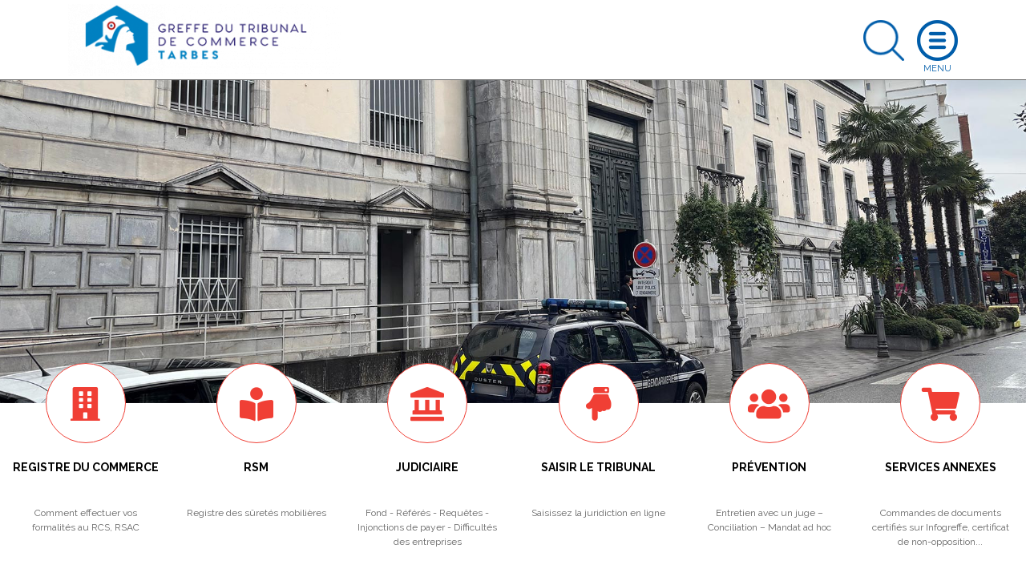

--- FILE ---
content_type: text/html; charset=UTF-8
request_url: https://www.greffe-tc-tarbes.fr/index.php?pg=privi_mod_gstock
body_size: 13111
content:
<!DOCTYPE html>
<html lang="fr">
    <head>
        <meta charset="utf-8">
        <title>Greffe du Tribunal de commerce de Tarbes</title>
        <meta name="description" content="Retrouvez les informations essentielles : horaires, services, Kbis, autres documents officiels, démarches au RCS, registre des sûretés, procédure commerciale">
                        <meta name="viewport" content="width=device-width, initial-scale=1">
                <!--[if IE]><link rel="shortcut icon" href="https://www.greffe-tc-tarbes.fr/media/cache/header_default_favico/uploads/6502/configuration/Favicon.png"><![endif]-->
                <link rel="apple-touch-icon" href="https://www.greffe-tc-tarbes.fr/media/cache/header_apple_favico/uploads/6502/configuration/Favicon.png">
                <link rel="icon" href="https://www.greffe-tc-tarbes.fr/media/cache/header_android_favico/uploads/6502/configuration/Favicon.png">
        <link href="//fonts.googleapis.com/css?family=Raleway:300,400,500,700" rel="stylesheet">
        <link rel="stylesheet" href="https://ajax.googleapis.com/ajax/libs/jqueryui/1.12.1/themes/smoothness/jquery-ui.css">
                            <link rel="stylesheet" href="/build/css/app.479f1c7b.css">
            <link rel="stylesheet" href="/libs/fontawesome/css/custom_fontawesome.css">
            </head>
    <body class="" data-gtag="GA" data-tracking="aucun">
            <div id="wrap">
                <header>
    <div class="container">
        <a class="logo" href="/index.php/">
            <img class="logo img-fluid" src="https://www.greffe-tc-tarbes.fr/media/cache/header_logo/uploads/6502/configuration/Logo_Greffe__TARBES.png" alt="Greffe du Tribunal de commerce de Tarbes">
        </a>
                        <a class="search opensearch" href="#search">
            <img class="img-fluid searchblue" width="51" src="/images/search-blue.png" alt="Rechercher">
            <img class="img-fluid d-none searchwhite" width="51" src="/images/search.png" alt="Rechercher">
        </a>

        <form id="searchheader" class="d-none form-inline" method="get" action="/index.php/recherche">
            <div class="input-group">
                <input type="text" class="form-control" name="slug" placeholder="Rechercher" aria-label="Rechercher">
                <div class="input-group-append">
                    <button class="btn btn-outline" type="submit">OK</button>
                </div>
            </div>
        </form>

        <a class="openmenu" href="#menu">
            <img class="img-fluid burger" src="/images/burger.png" alt="Ouvrir le menu">
            <img class="img-fluid d-none closewhite" src="/images/close.png" alt="Fermer le menu">
            <img class="img-fluid d-none closeblue" src="/images/close-blue.png" alt="Fermer le menu">
        </a>
        <nav id="menu">
              <div class="container-fluid">
                                <ul class="full_nav_menu">
                                          <li  id="slug8" class="dropdown">
                        <a href="#" class="dropdown-toggle" data-toggle="dropdown" aria-haspopup="true" aria-expanded="false">Registre du Commerce</a>
                        <div class="dropdown-menu">
                                                                                                                                                                                                                                                                                                                  <div class="row masonry">
                                                                <div id="formalites-immatriculation" class="mb-3 col-12 col-lg-6 col-xl-4 column">
                                                                        <h6 class="dropdown-header">Formalités immatriculation</h6>
                                                                                                                  <a class="dropdown-item" href="/index.php/procedure/ei-imma">Commerçant, création</a>
                                                                              <a class="dropdown-item" href="/index.php/procedure/ei-achat-imma">Commerçant, achat</a>
                                                                              <a class="dropdown-item" href="/index.php/procedure/ei-lg-imma">Commerçant, location gérance</a>
                                                                              <a class="dropdown-item" href="/index.php/procedure/ei-gm-imma">Commerçant, gérance mandat</a>
                                                                              <a class="dropdown-item" href="/index.php/procedure/eurl-sarl-creation-3">EURL, SARL Création</a>
                                                                              <a class="dropdown-item" href="/index.php/procedure/eurl-sarl-achat-imma">EURL - SARL, achat</a>
                                                                              <a class="dropdown-item" href="/index.php/procedure/eurl-sarl-lg-imma">EURL - SARL, location gérance</a>
                                                                              <a class="dropdown-item" href="/index.php/procedure/eurl-sarl-gm-imma">EURL - SARL, gérance mandat</a>
                                                                              <a class="dropdown-item" href="/index.php/procedure/sa-conseil-administration-imma">SA (conseil d&#039;administration)</a>
                                                                              <a class="dropdown-item" href="/index.php/procedure/sa-directoire-imma">SA (directoire et conseil de surveillance)</a>
                                                                              <a class="dropdown-item" href="/index.php/procedure/sas-imma">SAS</a>
                                                                              <a class="dropdown-item" href="/index.php/procedure/snc-imma">SNC</a>
                                                                              <a class="dropdown-item" href="/index.php/procedure/sc-imma">Société civile</a>
                                                                              <a class="dropdown-item" href="/index.php/procedure/scp-avocats-imma">SCP d&#039;avocats</a>
                                                                              <a class="dropdown-item" href="/index.php/procedure/slp-imma">Société de Libre Partenariat</a>
                                                                              <a class="dropdown-item" href="/index.php/procedure/succursale-imma">Succursale (siège à l&#039;étranger)</a>
                                                                              <a class="dropdown-item" href="/index.php/procedure/sca-imma">SCA</a>
                                                                              <a class="dropdown-item" href="/index.php/procedure/sppicav-imma">SPPICAV</a>
                                                                              <a class="dropdown-item" href="/index.php/procedure/se-holding-directoire-cs-imma">SE Holding (directoire et conseil de surveillance)</a>
                                                                              <a class="dropdown-item" href="/index.php/procedure/gie-imma">GIE</a>
                                                                              <a class="dropdown-item" href="/index.php/procedure/scs-imma">SCS</a>
                                                                              <a class="dropdown-item" href="/index.php/procedure/geie-imma">GEIE</a>
                                                                                                            </div>
                                                                <div id="formalites-modification" class="mb-3 col-12 col-lg-6 col-xl-4 column">
                                                                        <h6 class="dropdown-header">Formalités modification</h6>
                                                                                                                  <a class="dropdown-item" href="/index.php/procedure/ei_modif">Commerçant</a>
                                                                              <a class="dropdown-item" href="/index.php/procedure/sarl_modif">SARL</a>
                                                                              <a class="dropdown-item" href="/index.php/procedure/sas_modif">SAS</a>
                                                                              <a class="dropdown-item" href="/index.php/procedure/sa_modif">SA</a>
                                                                              <a class="dropdown-item" href="/index.php/procedure/snc_modif">SNC</a>
                                                                              <a class="dropdown-item" href="/index.php/procedure/sc_modif">Société Civile</a>
                                                                              <a class="dropdown-item" href="/index.php/procedure/sca_modif">SCA</a>
                                                                              <a class="dropdown-item" href="/index.php/procedure/scs_modif">SCS</a>
                                                                              <a class="dropdown-item" href="/index.php/procedure/gie_modif">GIE</a>
                                                                                                            </div>
                                                                <div id="formalites-radiation" class="mb-3 col-12 col-lg-6 col-xl-4 column">
                                                                        <h6 class="dropdown-header">Formalités radiation</h6>
                                                                                                                  <a class="dropdown-item" href="/index.php/procedure/ei-radiation">Commerçant - Radiation</a>
                                                                              <a class="dropdown-item" href="/index.php/procedure/sarl-radiation-filiale">EURL - SARL : filiale détenue à 100% (suite à fusion)</a>
                                                                              <a class="dropdown-item" href="/index.php/procedure/sarl-radiation">EURL - SARL - Radiation</a>
                                                                              <a class="dropdown-item" href="/index.php/procedure/sas-radiation">SAS - Radiation</a>
                                                                              <a class="dropdown-item" href="/index.php/procedure/sa-radiation-fusion">SA (suite à fusion)</a>
                                                                              <a class="dropdown-item" href="/index.php/procedure/sa-radiation-filiale-100-pc">SA - Filiale détenue à 100% (suite à fusion)</a>
                                                                              <a class="dropdown-item" href="/index.php/procedure/sarl-radiation-fusion">EURL - SARL (suite à fusion)</a>
                                                                              <a class="dropdown-item" href="/index.php/procedure/sa-radiation-fusion-transfrontaliere">SA (suite à fusion transfrontalière)</a>
                                                                              <a class="dropdown-item" href="/index.php/procedure/snc-radiation">SNC - Radiation</a>
                                                                              <a class="dropdown-item" href="/index.php/procedure/sca-radiation">SCA - Radiation</a>
                                                                              <a class="dropdown-item" href="/index.php/procedure/sc-radiation">Société Civile - Radiation</a>
                                                                              <a class="dropdown-item" href="/index.php/procedure/gie-radiation">GIE - Radiation</a>
                                                                              <a class="dropdown-item" href="/index.php/procedure/se-radiation">SE (transfert du siège dans un Etat Membre de l&#039;Union Européenne)</a>
                                                                              <a class="dropdown-item" href="/index.php/procedure/sa-radiation-filiale-90-pc">SA - Filiale détenue à 90% (suite à fusion)</a>
                                                                              <a class="dropdown-item" href="/index.php/procedure/sa-radiation">SA - Radiation</a>
                                                                              <a class="dropdown-item" href="/index.php/procedure/scs-radiation">SCS - Radiation</a>
                                                                                                            </div>
                                                                <div id="depot-des-comptes-annuels-1" class="mb-3 col-12 col-lg-6 col-xl-4 column">
                                                                        <h6 class="dropdown-header">Dépôt des comptes annuels</h6>
                                                                                                                  <a class="dropdown-item" href="/index.php/procedure/depot_comptes_sociaux">Dépôt des comptes sociaux</a>
                                                                              <a class="dropdown-item" href="/index.php/procedure/depot_comptes_sociaux_confidentialite">Micro-entreprise : confidentialité des comptes</a>
                                                                              <a class="dropdown-item" href="/index.php/procedure/petite-entreprise-confidentialite-des-comptes">Petite entreprise : confidentialité des comptes</a>
                                                                              <a class="dropdown-item" href="/index.php/procedure/moyenne-entreprise-presentation-simplifiee-du-bilan-et-des-annexes">Moyenne entreprise : présentation simplifiée du bilan et des annexes</a>
                                                                                                            </div>
                                                                <div id="depot-des-actes" class="mb-3 col-12 col-lg-6 col-xl-4 column">
                                                                        <h6 class="dropdown-header">Dépôt d&#039;actes</h6>
                                                                                                                  <a class="dropdown-item" href="/index.php/procedure/depot_actes">Dépôt d&#039;actes</a>
                                                                              <a class="dropdown-item" href="/index.php/procedure/depot_actes_cession_parts_sociales">Dépôt d&#039;actes suite à cession de parts sociales</a>
                                                                                                            </div>
                                                                <div id="formulaire-modification-2" class="mb-3 col-12 col-lg-6 col-xl-4 column">
                                                                        <h6 class="dropdown-header"> formulaire modification 2</h6>
                                                                                                                  <a class="dropdown-item" href="/index.php/procedure/adjonction-modification-suppression-nom-commercial-ei">Commerçant - Adjonction, modification ou suppression d&#039;un nom commercial dans un établissement principal</a>
                                                                              <a class="dropdown-item" href="/index.php/procedure/prorogation-duree-personne-morale-gie">GIE - Prorogation de la durée de la personne morale</a>
                                                                              <a class="dropdown-item" href="/index.php/procedure/modification-date-cloture-snc">SNC - Modification de la date de clôture de l&#039;exercice social</a>
                                                                              <a class="dropdown-item" href="/index.php/procedure/nomination-administrateur-sa">SA - Nomination d’un administrateur dans une SA à Conseil d’administration</a>
                                                                              <a class="dropdown-item" href="/index.php/procedure/prorogation-duree-personne-morale-sa">SA - Prorogation de la durée de la personne morale</a>
                                                                              <a class="dropdown-item" href="/index.php/procedure/reconstitution-capitaux-propres-sa">SA - Reconstitution des capitaux propres</a>
                                                                              <a class="dropdown-item" href="/index.php/procedure/reduction-capital-motivee-pertes-sa">SA - Réduction du capital social motivée par des pertes</a>
                                                                              <a class="dropdown-item" href="/index.php/procedure/reduction-capital-non-motivee-pertes-sa">SA - Réduction du capital social non motivée par des pertes</a>
                                                                              <a class="dropdown-item" href="/index.php/procedure/transformation-sa-sarl">SA - Transformation d&#039;une SA en SARL</a>
                                                                              <a class="dropdown-item" href="/index.php/procedure/transformation-sa-se">SA - Transformation d&#039;une SA en société européenne à conseil d’administration</a>
                                                                              <a class="dropdown-item" href="/index.php/procedure/augmentation-capital-snc">SNC - Augmentation de capital en numéraire</a>
                                                                              <a class="dropdown-item" href="/index.php/procedure/changement-gerant-snc">SNC - Changement de gérant</a>
                                                                              <a class="dropdown-item" href="/index.php/procedure/pap-snc-scs">SNC - Désignation d’une personne ayant le pouvoir d’engager à titre habituel la société</a>
                                                                              <a class="dropdown-item" href="/index.php/procedure/dissolution-snc">SNC - Dissolution</a>
                                                                              <a class="dropdown-item" href="/index.php/procedure/dissolution-art-snc">SNC - Dissolution par suite de la réunion de toutes les parts en une seule main (article 1844-5 alinéa 3 du code civil)</a>
                                                                              <a class="dropdown-item" href="/index.php/procedure/fermeture-etab-secondaire-sca">SCA - Fermeture d&#039;un établissement secondaire</a>
                                                                              <a class="dropdown-item" href="/index.php/procedure/changement-denomination-snc">SNC - Changement de dénomination sociale</a>
                                                                              <a class="dropdown-item" href="/index.php/procedure/nomination-membre-conseil-sa">SA - Nomination d&#039;un membre du conseil de surveillance dans une SA à directoire et conseil de surveillance</a>
                                                                              <a class="dropdown-item" href="/index.php/procedure/transfert-siege-banlieue-snc-1">SNC - Transfert de siège depuis un autre ressort</a>
                                                                              <a class="dropdown-item" href="/index.php/procedure/transfert-siege-snc-1">SNC - Transfert de siège dans le même ressort</a>
                                                                              <a class="dropdown-item" href="/index.php/procedure/changement-gerant-sc">SC - Changement de gérant dans une société civile</a>
                                                                              <a class="dropdown-item" href="/index.php/procedure/changement-gerant-scp-avocats">SC - Changement de gérant dans une SCP d&#039;avocats</a>
                                                                              <a class="dropdown-item" href="/index.php/procedure/dissolution-sc">SC - Dissolution</a>
                                                                              <a class="dropdown-item" href="/index.php/procedure/changement-denomination-sc">SC - Changement de dénomination sociale</a>
                                                                              <a class="dropdown-item" href="/index.php/procedure/prorogation-duree-personne-morale-sc">SC - Prorogation de la durée de la personne morale</a>
                                                                              <a class="dropdown-item" href="/index.php/procedure/reduction-capital-sc">SC - Réduction du capital pour une société civile</a>
                                                                              <a class="dropdown-item" href="/index.php/procedure/transfert-siege-banlieue-sc-1">SC - Transfert de siège depuis un autre ressort</a>
                                                                              <a class="dropdown-item" href="/index.php/procedure/transformation-sc-sarl">SC - Transformation de la Société Civile en SARL</a>
                                                                              <a class="dropdown-item" href="/index.php/procedure/augmentation-capital-nature-sca">SCA - Augmentation de capital social par apports en nature</a>
                                                                              <a class="dropdown-item" href="/index.php/procedure/nomination-directeur-sa">SA - Nomination d’un directeur général et/ou d’un directeur général délégué dans une SA à conseil d’administration</a>
                                                                              <a class="dropdown-item" href="/index.php/procedure/transfert-etab-principal-banlieue-creation-snc-1">SNC - Transfert d&#039;un établissement principal depuis un autre ressort, par création d&#039;un fonds de commerce</a>
                                                                              <a class="dropdown-item" href="/index.php/procedure/dissolution-sca">SCA - Dissolution</a>
                                                                              <a class="dropdown-item" href="/index.php/procedure/changement-directeur-general-sa">SA - Changement de directeur général et/ou de directeur général délégué</a>
                                                                              <a class="dropdown-item" href="/index.php/procedure/ouverture-etab-secondaire-achat-sa">SA - Ouverture d’un établissement secondaire par achat d’un fonds de commerce</a>
                                                                              <a class="dropdown-item" href="/index.php/procedure/prise-activite-achat-sa">SA - Prise d&#039;activité par achat d&#039;un fonds de commerce dans une SA immatriculée sans activité commerciale</a>
                                                                              <a class="dropdown-item" href="/index.php/procedure/transfert-etab-secondaire-achat-sa-1">SA - Transfert d’un établissement secondaire au sein d&#039;un même ressort, suite à un achat de fonds de commerce</a>
                                                                              <a class="dropdown-item" href="/index.php/procedure/transfert-siege-sarl-1">SARL - Transfert de siège dans le même ressort</a>
                                                                              <a class="dropdown-item" href="/index.php/procedure/transfert-siege-banlieue-sa-1">SA - Transfert de siège depuis un autre ressort</a>
                                                                              <a class="dropdown-item" href="/index.php/procedure/transfert-siege-sa-1">SA - Transfert de siège dans le même ressort</a>
                                                                              <a class="dropdown-item" href="/index.php/procedure/prorogation-duree-personne-morale-snc">SNC - Prorogation de la durée de la personne morale</a>
                                                                              <a class="dropdown-item" href="/index.php/procedure/adjonction-modification-suppression-enseigne-sarl">SARL - Adjonction, modification ou suppression d&#039;une enseigne</a>
                                                                              <a class="dropdown-item" href="/index.php/procedure/changement-representant-permanent-sa">SA - Changement du représentant permanent</a>
                                                                              <a class="dropdown-item" href="/index.php/procedure/augmentation-capital-sa">SA - Augmentation de capital en numéraire</a>
                                                                              <a class="dropdown-item" href="/index.php/procedure/augmentation-capital-nature-sa">SA - Augmentation de capital social par apports en nature</a>
                                                                              <a class="dropdown-item" href="/index.php/procedure/changement-administrateur-sa">SA - Changement d&#039;administrateur</a>
                                                                              <a class="dropdown-item" href="/index.php/procedure/changement-comm-comptes-sa">SA - Changement d’un commissaire aux comptes</a>
                                                                              <a class="dropdown-item" href="/index.php/procedure/modification-objet-avec-modification-activite-sa">SA - Modification de l’objet social (avec modification des activités)</a>
                                                                              <a class="dropdown-item" href="/index.php/procedure/changement-president-sa">SA - Changement de président du conseil de surveillance</a>
                                                                              <a class="dropdown-item" href="/index.php/procedure/suppression-engagement-signature-tfj-snc">SNC - Suppression du RCS de la mention relative à la personne ayant le pouvoir d&#039;engager à titre habituel par sa signature la responsabilité de l&#039;assujetti</a>
                                                                              <a class="dropdown-item" href="/index.php/procedure/suppression-engagement-signature-tfj">SARL - Suppression du RCS de la mention relative à la personne ayant le pouvoir d&#039;engager à titre habituel par sa signature la responsabilité de l&#039;assujetti</a>
                                                                              <a class="dropdown-item" href="/index.php/procedure/cessation-activite-ei">Commerçant - Cessation totale d&#039;activité (temporaire ou définitive) avec possibilité de déclarer le maintien de l&#039;immatriculation (Personne physique)</a>
                                                                              <a class="dropdown-item" href="/index.php/procedure/inscription-conjoint-collaborateur-ei">Commerçant - Inscription en cours de vie sociale d&#039;un conjoint collaborateur</a>
                                                                              <a class="dropdown-item" href="/index.php/procedure/suppression-conjoint-collaborateur-ei">Commerçant - Suppression de la mention &quot;conjoint collaborateur&quot;</a>
                                                                              <a class="dropdown-item" href="/index.php/procedure/changement-denomination-gie">GIE - Changement de dénomination</a>
                                                                              <a class="dropdown-item" href="/index.php/procedure/changement-denomination-comm-comptes-gie">GIE - Changement de la dénomination sociale d&#039;un commissaire aux comptes</a>
                                                                              <a class="dropdown-item" href="/index.php/procedure/prorogation-immatriculation-dissolution-gie">GIE - Prorogation de l&#039;immatriculation pour les besoins de la liquidation dans un GIE en dissolution</a>
                                                                              <a class="dropdown-item" href="/index.php/procedure/adjonction-modification-suppression-nom-commercial-gie">GIE - Adjonction, modification ou suppression d&#039;un nom commercial dans un établissement principal</a>
                                                                              <a class="dropdown-item" href="/index.php/procedure/adjonction-modification-suppression-enseigne-gie">GIE - Adjonction, modification ou suppression d&#039;une enseigne</a>
                                                                              <a class="dropdown-item" href="/index.php/procedure/modification-objet-sans-modification-activite-sa">SA - Modification de l&#039;objet social (sans modification des activités)</a>
                                                                              <a class="dropdown-item" href="/index.php/procedure/modification-activite-sans-modification-objet-sca">SCA - Modification de l&#039;activité (sans modification d&#039;objet social)</a>
                                                                              <a class="dropdown-item" href="/index.php/procedure/fermeture-etab-comp-sarl">SARL - Fermeture d’un établissement complémentaire</a>
                                                                              <a class="dropdown-item" href="/index.php/procedure/fermeture-etab-comp-sc">SC - Fermeture d’un établissement complémentaire</a>
                                                                              <a class="dropdown-item" href="/index.php/procedure/fermeture-etab-comp-sa">SA - Fermeture d’un établissement complémentaire</a>
                                                                              <a class="dropdown-item" href="/index.php/procedure/transfert-siege-sc-1">SC - Transfert de siège dans le même ressort</a>
                                                                              <a class="dropdown-item" href="/index.php/procedure/fermeture-etab-secondaire-sas">SAS - Fermeture d&#039;un établissement secondaire</a>
                                                                              <a class="dropdown-item" href="/index.php/procedure/changement-vice-president-sa">SA - Changement de vice-président du conseil de surveillance</a>
                                                                              <a class="dropdown-item" href="/index.php/procedure/changement-membre-directoire-sa">SA - Changement d’un membre du directoire</a>
                                                                              <a class="dropdown-item" href="/index.php/procedure/demission-membre-directoire-sa">SA - Démission d’un membre du directoire</a>
                                                                              <a class="dropdown-item" href="/index.php/procedure/pap-sa">SA - Désignation d’une personne ayant le pouvoir d’engager à titre habituel la société</a>
                                                                              <a class="dropdown-item" href="/index.php/procedure/dissolution-sa">SA - Dissolution</a>
                                                                              <a class="dropdown-item" href="/index.php/procedure/fin-mandat-administrateur-sa">SA - Fin de mandat d&#039;administrateur</a>
                                                                              <a class="dropdown-item" href="/index.php/procedure/fin-mandat-membre-sa">SA - Fin de mandat d’un membre du conseil de surveillance dans une SA à directoire et conseil de surveillance</a>
                                                                              <a class="dropdown-item" href="/index.php/procedure/fusion-sa-absorbante-sa">SA - Fusion : société anonyme absorbante</a>
                                                                              <a class="dropdown-item" href="/index.php/procedure/fusion-transfrontaliere-sa-absorbante-sa">SA - Fusion transfrontalière : société anonyme absorbante</a>
                                                                              <a class="dropdown-item" href="/index.php/procedure/capitaux-propres-inferieurs-sas">SAS - Les capitaux propres deviennent inférieurs à la moitié du capital social</a>
                                                                              <a class="dropdown-item" href="/index.php/procedure/modification-date-cloture-sa">SA - Modification de la date de clôture de l&#039;exercice social</a>
                                                                              <a class="dropdown-item" href="/index.php/procedure/changement-denomination-sa">SA - Changement de dénomination sociale</a>
                                                                              <a class="dropdown-item" href="/index.php/procedure/changement-denomination-comm-comptes-snc">SNC - Changement de la dénomination sociale d&#039;un commissaire aux comptes</a>
                                                                              <a class="dropdown-item" href="/index.php/procedure/pap-sca">SCA - Désignation d’une personne ayant le pouvoir d’engager à titre habituel la société</a>
                                                                              <a class="dropdown-item" href="/index.php/procedure/modification-date-cloture-sca">SCA - Modification de la date de clôture de l&#039;exercice social</a>
                                                                              <a class="dropdown-item" href="/index.php/procedure/capitaux-propres-inferieurs-sca">SCA - Les capitaux propres deviennent inférieurs à la moitié du capital social</a>
                                                                              <a class="dropdown-item" href="/index.php/procedure/changement-denomination-sas">SAS - Changement de dénomination sociale</a>
                                                                              <a class="dropdown-item" href="/index.php/procedure/changement-denomination-comm-comptes-sas">SAS - Changement de la dénomination sociale d&#039;un commissaire aux comptes</a>
                                                                              <a class="dropdown-item" href="/index.php/procedure/reduction-capital-non-motivee-pertes-sarl">SARL - Réduction du capital social non motivée par des pertes</a>
                                                                              <a class="dropdown-item" href="/index.php/procedure/transfert-siege-banlieue-sarl-1">SARL - Transfert de siège depuis un autre ressort</a>
                                                                              <a class="dropdown-item" href="/index.php/procedure/transformation-sarl-sa">SARL - Transformation de la SARL en SA à Conseil d’administration</a>
                                                                              <a class="dropdown-item" href="/index.php/procedure/transformation-sarl-sas">SARL - Transformation de la SARL en SAS</a>
                                                                              <a class="dropdown-item" href="/index.php/procedure/transformation-sarl-snc">SARL - Transformation de la SARL en SNC</a>
                                                                              <a class="dropdown-item" href="/index.php/procedure/augmentation-capital-nature-sas">SAS - Augmentation de capital social par apports en nature</a>
                                                                              <a class="dropdown-item" href="/index.php/procedure/augmentation-capital-sas">SAS - Augmentation de capital en numéraire</a>
                                                                              <a class="dropdown-item" href="/index.php/procedure/changement-president-sas">SAS - Changement de président</a>
                                                                              <a class="dropdown-item" href="/index.php/procedure/pap-sas">SAS - Désignation d’une personne ayant le pouvoir d’engager à titre habituel la société</a>
                                                                              <a class="dropdown-item" href="/index.php/procedure/dissolution-sas">SAS - Dissolution</a>
                                                                              <a class="dropdown-item" href="/index.php/procedure/modification-date-cloture-sas">SAS - Modification de la date de clôture de l&#039;exercice social</a>
                                                                              <a class="dropdown-item" href="/index.php/procedure/prorogation-duree-personne-morale-sas">SAS - Prorogation de la durée de la personne morale</a>
                                                                              <a class="dropdown-item" href="/index.php/procedure/reconstitution-capitaux-propres-sarl">SARL - Reconstitution des capitaux propres</a>
                                                                              <a class="dropdown-item" href="/index.php/procedure/reconstitution-capitaux-propres-sas">SAS - Reconstitution des capitaux propres</a>
                                                                              <a class="dropdown-item" href="/index.php/procedure/reconstitution-capitaux-propres-sca">SCA - Reconstitution des capitaux propres</a>
                                                                              <a class="dropdown-item" href="/index.php/procedure/transfert-siege-banlieue-sas-1">SAS - Transfert de siège depuis un autre ressort</a>
                                                                              <a class="dropdown-item" href="/index.php/procedure/transfert-siege-sas-1">SAS - Transfert de siège au sein du même ressort</a>
                                                                              <a class="dropdown-item" href="/index.php/procedure/transfert-siege-gie-1">GIE - Transfert de siège au sein d&#039;un même ressort</a>
                                                                              <a class="dropdown-item" href="/index.php/procedure/transfert-etab-comp-activite-sa-1">SA - Transfert d’un établissement complémentaire au sein d&#039;un même ressort, suite à un transfert d’activités</a>
                                                                              <a class="dropdown-item" href="/index.php/procedure/transfert-etab-comp-lg-sa-1">SA - Transfert d’un établissement complémentaire au sein d&#039;un même ressort, suite à la prise en location-gérance d’un fonds de commerce</a>
                                                                              <a class="dropdown-item" href="/index.php/procedure/transformation-sa-sas">SA - Transformation d&#039;une SA en SAS</a>
                                                                              <a class="dropdown-item" href="/index.php/procedure/pap-sc">SC - Désignation d’une personne ayant le pouvoir d’engager à titre habituel la société</a>
                                                                              <a class="dropdown-item" href="/index.php/procedure/dissolution-art-sc">SC - Dissolution par suite de la réunion de toutes les parts en une seule main (article 1844-5 alinéa 3 du code civil)</a>
                                                                              <a class="dropdown-item" href="/index.php/procedure/prorogation-duree-personne-morale-sca">SCA - Prorogation de la durée de la personne morale</a>
                                                                              <a class="dropdown-item" href="/index.php/procedure/reduction-capital-motivee-pertes-sarl">SARL - Réduction du capital social motivée par des pertes</a>
                                                                              <a class="dropdown-item" href="/index.php/procedure/prorogation-duree-personne-morale-sarl">SARL - Prorogation de la durée de la personne morale</a>
                                                                              <a class="dropdown-item" href="/index.php/procedure/transfert-siege-banlieue-gie-1">GIE - Transfert de siège depuis un autre ressort</a>
                                                                              <a class="dropdown-item" href="/index.php/procedure/prise-activite-achat-sas">SAS - Prise d&#039;activité par achat d&#039;un fonds de commerce dans une SAS immatriculée sans activité commerciale</a>
                                                                              <a class="dropdown-item" href="/index.php/procedure/augmentation-capital-scs">SCS - Augmentation de capital en numéraire</a>
                                                                              <a class="dropdown-item" href="/index.php/procedure/transfert-siege-banlieue-sca-1">SCA - Transfert de siège depuis un autre ressort</a>
                                                                              <a class="dropdown-item" href="/index.php/procedure/transfert-siege-sca-1">SCA - Transfert de siège au sein d&#039;un même ressort</a>
                                                                              <a class="dropdown-item" href="/index.php/procedure/pap-scs">SCS - Désignation d’une personne ayant le pouvoir d’engager à titre habituel la société</a>
                                                                              <a class="dropdown-item" href="/index.php/procedure/modification-date-cloture-scs">SCS - Modification de la date de clôture de l&#039;exercice social dans les SCS</a>
                                                                              <a class="dropdown-item" href="/index.php/procedure/reduction-capital-scs">SCS - Réduction de capital social</a>
                                                                              <a class="dropdown-item" href="/index.php/procedure/pap-gie">GIE - Désignation d’une personne ayant le pouvoir d’engager à titre habituel le groupement</a>
                                                                              <a class="dropdown-item" href="/index.php/procedure/dissolution-gie">GIE - Dissolution</a>
                                                                              <a class="dropdown-item" href="/index.php/procedure/augmentation-capital-sarl">SARL - Augmentation de capital en numéraire</a>
                                                                              <a class="dropdown-item" href="/index.php/procedure/nomination-comm-comptes-sarl">SARL - Nomination d&#039;un commissaire aux comptes</a>
                                                                              <a class="dropdown-item" href="/index.php/procedure/augmentation-capital-nature-sarl">SARL - Augmentation de capital social par apports en nature</a>
                                                                              <a class="dropdown-item" href="/index.php/procedure/cession-part-changement-gerant-sarl">SARL - Cession de parts sociales d&#039;une SARL avec changement de gérant</a>
                                                                              <a class="dropdown-item" href="/index.php/procedure/changement-gerant-sarl">SARL- Changement de gérant</a>
                                                                              <a class="dropdown-item" href="/index.php/procedure/changement-comm-comptes-sarl">SARL - Changement d’un commissaire aux comptes</a>
                                                                              <a class="dropdown-item" href="/index.php/procedure/demission-cogerant-sarl">SARL - Démission d&#039;un co-gérant</a>
                                                                              <a class="dropdown-item" href="/index.php/procedure/pap-sarl">SARL - Désignation d’une personne ayant le pouvoir d’engager à titre habituel la société</a>
                                                                              <a class="dropdown-item" href="/index.php/procedure/dissolution-sarl">SARL - Dissolution</a>
                                                                              <a class="dropdown-item" href="/index.php/procedure/dissolution-art-sarl">SARL - Dissolution par suite de la réunion de toutes les parts en une seule main</a>
                                                                              <a class="dropdown-item" href="/index.php/procedure/capitaux-propres-inferieurs-sarl">SARL - Les capitaux propres deviennent inférieurs à la moitié du capital social</a>
                                                                              <a class="dropdown-item" href="/index.php/procedure/modification-date-cloture-sarl">SARL - Modification de la date de clôture de l&#039;exercice social</a>
                                                                              <a class="dropdown-item" href="/index.php/procedure/changement-denomination-sarl">SARL - Changement de dénomination</a>
                                                                              <a class="dropdown-item" href="/index.php/procedure/modification-objet-avec-modification-activite-sarl">SARL - Modification de l’objet social (avec modification des activités)</a>
                                                                              <a class="dropdown-item" href="/index.php/procedure/nomination-cogerant-sarl">SARL - Nomination d&#039;un co-gérant</a>
                                                                              <a class="dropdown-item" href="/index.php/procedure/ouverture-etab-comp-achat-sarl">SARL - Ouverture d’un établissement complémentaire par achat d’un fonds de commerce</a>
                                                                              <a class="dropdown-item" href="/index.php/procedure/prise-activite-achat-scs">SCS - Prise d&#039;activité par achat d&#039;un fonds de commerce dans une SCS immatriculée sans activité commerciale</a>
                                                                              <a class="dropdown-item" href="/index.php/procedure/prise-activite-achat-sca">SCA - Prise d&#039;activité par achat d&#039;un fonds de commerce dans une SCA immatriculée sans activité commerciale</a>
                                                                              <a class="dropdown-item" href="/index.php/procedure/adjonction-modification-suppression-enseigne-sc">SC - Adjonction, modification ou suppression d&#039;une enseigne</a>
                                                                              <a class="dropdown-item" href="/index.php/procedure/changement-adresse-dirigeant-comm-comptes-sca">SCA - Changement d&#039;adresse de dirigeant ou de commissaire aux comptes</a>
                                                                              <a class="dropdown-item" href="/index.php/procedure/declarer-sans-activite-sas">SAS - Déclarer une société commerciale sans activité commerciale</a>
                                                                              <a class="dropdown-item" href="/index.php/procedure/modification-activite-sans-modification-objet-sas">SAS - Modification de l&#039;activité (sans modification d&#039;objet social)</a>
                                                                              <a class="dropdown-item" href="/index.php/procedure/changement-adresse-dirigeant-comm-comptes-sc">SC - Changement d&#039;adresse de dirigeant ou de commissaire aux comptes</a>
                                                                              <a class="dropdown-item" href="/index.php/procedure/modification-activite-sans-modification-objet-sc">SC - Modification de l&#039;activité (sans modification d&#039;objet social)</a>
                                                                              <a class="dropdown-item" href="/index.php/procedure/modification-objet-sans-modification-activite-sas">SAS - Modification de l&#039;objet social (sans modification des activités)</a>
                                                                              <a class="dropdown-item" href="/index.php/procedure/modification-objet-sans-modification-activite-sc">SC - Modification de l&#039;objet social (sans modification des activités)</a>
                                                                              <a class="dropdown-item" href="/index.php/procedure/rapport-radiation-sca">SCA - Demande de rapport de radiation d&#039;office non suivie d&#039;une modification</a>
                                                                              <a class="dropdown-item" href="/index.php/procedure/rapport-radiation-sa">SA - Demande de rapport de radiation d&#039;office non suivie d&#039;une modification</a>
                                                                              <a class="dropdown-item" href="/index.php/procedure/adjonction-modification-suppression-enseigne-sas">SAS - Adjonction, modification ou suppression d&#039;une enseigne</a>
                                                                              <a class="dropdown-item" href="/index.php/procedure/declarer-sans-activite-snc">SNC - Déclarer une société commerciale sans activité commerciale</a>
                                                                              <a class="dropdown-item" href="/index.php/procedure/adjonction-modification-suppression-enseigne-snc">SNC - Adjonction, modification ou suppression d&#039;une enseigne</a>
                                                                              <a class="dropdown-item" href="/index.php/procedure/adjonction-modification-suppression-enseigne-sa">SA - Adjonction, modification ou suppression d&#039;une enseigne</a>
                                                                              <a class="dropdown-item" href="/index.php/procedure/adjonction-modification-suppression-enseigne-sca">SCA - Adjonction, modification ou suppression d&#039;une enseigne</a>
                                                                              <a class="dropdown-item" href="/index.php/procedure/engagement-signature-sas">SAS - Désignation d’une personne ayant le pouvoir dans l’établissement d’engager la société à titre habituel par sa signature</a>
                                                                              <a class="dropdown-item" href="/index.php/procedure/ouverture-etab-secondaire-creation-sarl">SARL - Ouverture d&#039;un établissement secondaire par création du fonds de commerce</a>
                                                                              <a class="dropdown-item" href="/index.php/procedure/ouverture-etab-secondaire-creation-snc">SNC - Ouverture d&#039;un établissement secondaire par création du fonds de commerce</a>
                                                                              <a class="dropdown-item" href="/index.php/procedure/ouverture-etab-comp-creation-sas">SAS - Ouverture d&#039;un établissement complémentaire par création du fonds de commerce</a>
                                                                              <a class="dropdown-item" href="/index.php/procedure/modification-activite-sans-modification-objet-sarl">SARL - Modification de l&#039;activité (sans modification d&#039;objet social)</a>
                                                                              <a class="dropdown-item" href="/index.php/procedure/prorogation-immatriculation-dissolution-sa">SA - Prorogation de l&#039;immatriculation pour les besoins de la liquidation dans une SA en dissolution</a>
                                                                              <a class="dropdown-item" href="/index.php/procedure/prorogation-immatriculation-dissolution-sca">SCA - Prorogation de l&#039;immatriculation pour les besoins de la liquidation dans une SCA en dissolution</a>
                                                                              <a class="dropdown-item" href="/index.php/procedure/engagement-signature-sarl">SARL - Désignation d’une personne ayant le pouvoir dans l’établissement d’engager la société à titre habituel par sa signature</a>
                                                                              <a class="dropdown-item" href="/index.php/procedure/modification-activite-sans-modification-objet-sa">SA - Modification de l&#039;activité (sans modification d&#039;objet social)</a>
                                                                              <a class="dropdown-item" href="/index.php/procedure/prorogation-immatriculation-dissolution-sas">SAS - Prorogation de l&#039;immatriculation pour les besoins de la liquidation dans une SAS en dissolution</a>
                                                                              <a class="dropdown-item" href="/index.php/procedure/changement-denomination-comm-comptes-sca">SCA - Changement de dénomination d’un commissaire aux comptes</a>
                                                                              <a class="dropdown-item" href="/index.php/procedure/fermeture-etab-secondaire-sc">SC - Fermeture d&#039;un établissement secondaire</a>
                                                                              <a class="dropdown-item" href="/index.php/procedure/adjonction-modification-suppression-nom-commercial-sa">SA - Adjonction, modification ou suppression d&#039;un nom commercial dans un établissement principal</a>
                                                                              <a class="dropdown-item" href="/index.php/procedure/adjonction-modification-suppression-nom-commercial-sas">SAS - Adjonction, modification ou suppression d&#039;un nom commercial</a>
                                                                              <a class="dropdown-item" href="/index.php/procedure/adjonction-modification-suppression-nom-commercial-scs">SCS - Adjonction, modification ou suppression d&#039;un nom commercial dans un établissement principal</a>
                                                                              <a class="dropdown-item" href="/index.php/procedure/adjonction-modification-suppression-nom-commercial-sca">SCA - Adjonction, modification ou suppression d&#039;un nom commercial dans un établissement principal</a>
                                                                              <a class="dropdown-item" href="/index.php/procedure/adjonction-modification-suppression-nom-commercial-sarl">SARL - Adjonction, modification ou suppression d&#039;un nom commercial dans un établissement principal</a>
                                                                              <a class="dropdown-item" href="/index.php/procedure/transfert-etab-principal-banlieue-creation-sarl-1">SARL - Transfert d&#039;un établissement principal depuis un autre ressort, par création d&#039;un fonds de commerce</a>
                                                                              <a class="dropdown-item" href="/index.php/procedure/transfert-etab-principal-banlieue-creation-sca-1">SCA - Transfert d&#039;un établissement principal depuis un autre ressort, par création d&#039;un fonds de commerce</a>
                                                                              <a class="dropdown-item" href="/index.php/procedure/ouverture-etab-comp-lg-sa">SA - Ouverture d’un établissement complémentaire par prise en location-gérance d’un fonds de commerce</a>
                                                                              <a class="dropdown-item" href="/index.php/procedure/transfert-etab-principal-banlieue-creation-sas-1">SAS - Transfert d&#039;un établissement principal depuis un autre ressort, par création d&#039;un fonds de commerce</a>
                                                                              <a class="dropdown-item" href="/index.php/procedure/changement-denomination-comm-comptes-sa">SA - Changement de la dénomination sociale d&#039;un commissaire aux comptes dans une SA</a>
                                                                              <a class="dropdown-item" href="/index.php/procedure/changement-adresse-dirigeant-comm-comptes-scs">SCS - Changement d&#039;adresse de dirigeant ou de commissaire aux comptes</a>
                                                                              <a class="dropdown-item" href="/index.php/procedure/engagement-signature-sca">SCA - Désignation d’une personne ayant le pouvoir dans l’établissement d’engager la société à titre habituel par sa signature</a>
                                                                              <a class="dropdown-item" href="/index.php/procedure/transfert-etab-comp-creation-sca-1">SCA - Transfert d&#039;un établissement complémentaire au sein du même ressort, par création d&#039;un fonds de commerce</a>
                                                                              <a class="dropdown-item" href="/index.php/procedure/changement-adresse-dirigeant-comm-comptes-snc">SNC - Changement d&#039;adresse de dirigeant ou de commissaire aux comptes</a>
                                                                              <a class="dropdown-item" href="/index.php/procedure/changement-adresse-dirigeant-comm-comptes-sa">SA - Changement d&#039;adresse de dirigeant ou de commissaire aux comptes</a>
                                                                              <a class="dropdown-item" href="/index.php/procedure/changement-denomination-comm-comptes-sarl">SARL - Changement de la dénomination sociale d&#039;un commissaire aux comptes</a>
                                                                              <a class="dropdown-item" href="/index.php/procedure/changement-adresse-dirigeant-comm-comptes-sarl">SARL - Changement d&#039;adresse de dirigeant ou de commissaire aux comptes</a>
                                                                              <a class="dropdown-item" href="/index.php/procedure/fermeture-etab-secondaire-snc">SNC - Fermeture d&#039;un établissement secondaire</a>
                                                                              <a class="dropdown-item" href="/index.php/procedure/fermeture-etab-secondaire-sa">SA - Fermeture d&#039;un établissement secondaire</a>
                                                                              <a class="dropdown-item" href="/index.php/procedure/changement-commissaire-comptes-sa">SA - Changement d’un commissaire aux comptes titulaire et/ou suppléant</a>
                                                                              <a class="dropdown-item" href="/index.php/procedure/prorogation-immatriculation-dissolution-sc">SC - Prorogation de l&#039;immatriculation pour les besoins de la liquidation dans une Société Civile en dissolution</a>
                                                                              <a class="dropdown-item" href="/index.php/procedure/declarer-sans-activite-sca">SCA - Déclarer une SCA sans activité commerciale</a>
                                                                              <a class="dropdown-item" href="/index.php/procedure/ouverture-etab-comp-creation-sarl">SARL - Ouverture d&#039;un établissement complémentaire par création du fonds de commerce</a>
                                                                              <a class="dropdown-item" href="/index.php/procedure/transfert-etab-comp-creation-scs-1">SCS - Transfert d&#039;un établissement complémentaire au sein du même ressort, par création d&#039;un fonds de commerce</a>
                                                                              <a class="dropdown-item" href="/index.php/procedure/prorogation-immatriculation-dissolution-scs">SCS - Prorogation de l&#039;immatriculation pour les besoins de la liquidation dans une SCS en dissolution</a>
                                                                              <a class="dropdown-item" href="/index.php/procedure/changement-denomination-comm-comptes-scs">SCS - Changement de la dénomination sociale d&#039;un commissaire aux comptes</a>
                                                                              <a class="dropdown-item" href="/index.php/procedure/transfert-etab-principal-banlieue-creation-scs-1">SCS - Transfert d&#039;un établissement principal depuis un autre ressort, par création d&#039;un fonds de commerce</a>
                                                                              <a class="dropdown-item" href="/index.php/procedure/prorogation-immatriculation-dissolution-snc">SNC - Prorogation de l&#039;immatriculation pour les besoins de la liquidation dans une SNC en dissolution</a>
                                                                              <a class="dropdown-item" href="/index.php/procedure/modification-activite-sans-modification-objet-snc">SNC - Modification de l&#039;activité (sans modification d&#039;objet social)</a>
                                                                              <a class="dropdown-item" href="/index.php/procedure/pap-ei">EI - Désignation d’une personne ayant le pouvoir d’engager à titre habituel la société</a>
                                                                              <a class="dropdown-item" href="/index.php/procedure/ouverture-etab-comp-creation-sca">SCA - Ouverture d&#039;un établissement complémentaire par création du fonds de commerce</a>
                                                                              <a class="dropdown-item" href="/index.php/procedure/prise-activite-lg-snc">SNC - Prise d&#039;activité par prise en location gérance d&#039;un fonds de commerce dans une SNC immatriculée sans activité commerciale</a>
                                                                              <a class="dropdown-item" href="/index.php/procedure/ouverture-etab-secondaire-lg-sarl">SARL - Ouverture d’un établissement secondaire par prise en location-gérance d’un fonds de commerce</a>
                                                                              <a class="dropdown-item" href="/index.php/procedure/ouverture-etab-secondaire-creation-sa">SA - Ouverture d&#039;un établissement secondaire par création du fonds de commerce</a>
                                                                              <a class="dropdown-item" href="/index.php/procedure/transfert-etab-comp-creation-snc-1">SNC - Transfert d&#039;un établissement complémentaire au sein d&#039;un même ressort, par création d&#039;un fonds de commerce</a>
                                                                              <a class="dropdown-item" href="/index.php/procedure/transfert-etab-comp-lg-sarl-1">SARL - Transfert d’un établissement complémentaire dans le même ressort, suite à la prise en location-gérance d’un fonds de commerce</a>
                                                                              <a class="dropdown-item" href="/index.php/procedure/transfert-etab-secondaire-lg-sarl-1">SARL - Transfert d’un établissement secondaire dans un même ressort, suite à la prise en location-gérance d’un fonds de commerce</a>
                                                                              <a class="dropdown-item" href="/index.php/procedure/rapport-radiation-sarl">SARL - Demande de rapport de radiation d&#039;office non suivie d&#039;une modification</a>
                                                                              <a class="dropdown-item" href="/index.php/procedure/rapport-radiation-sas">SAS - Demande de rapport de radiation d&#039;office non suivie d&#039;une modification</a>
                                                                              <a class="dropdown-item" href="/index.php/procedure/rapport-radiation-snc">SNC - Demande de rapport de radiation d&#039;office non suivie d&#039;une modification</a>
                                                                              <a class="dropdown-item" href="/index.php/procedure/prise-activite-achat-snc">SNC - Prise d&#039;activité par achat d&#039;un fonds de commerce dans une SNC immatriculée sans activité commerciale</a>
                                                                              <a class="dropdown-item" href="/index.php/procedure/ouverture-etab-comp-achat-sa">SA - Ouverture d’un établissement complémentaire par achat d’un fonds de commerce</a>
                                                                              <a class="dropdown-item" href="/index.php/procedure/ouverture-etab-secondaire-achat-sarl">SARL - Ouverture d’un établissement secondaire par achat d’un fonds de commerce</a>
                                                                              <a class="dropdown-item" href="/index.php/procedure/prise-activite-achat-sarl">SARL - Prise d&#039;activité par achat d&#039;un fonds de commerce dans une SARL immatriculée sans activité commerciale</a>
                                                                              <a class="dropdown-item" href="/index.php/procedure/transfert-etab-comp-achat-sarl-1">SARL - Transfert d’un établissement complémentaire dans un même ressort suite à un achat de fonds de commerce</a>
                                                                              <a class="dropdown-item" href="/index.php/procedure/prise-activite-lg-scs">SCS - Prise d&#039;activité par prise en location gérance d&#039;un fonds de commerce dans une SCS immatriculée sans activité commerciale</a>
                                                                              <a class="dropdown-item" href="/index.php/procedure/prise-activite-creation-scs">SCS - Prise d&#039;activité par création d&#039;un fonds de commerce dans une SCS immatriculée sans activité commerciale</a>
                                                                              <a class="dropdown-item" href="/index.php/procedure/engagement-signature-snc">SNC - Désignation d’une personne ayant le pouvoir dans l’établissement d’engager la société à titre habituel par sa signature</a>
                                                                              <a class="dropdown-item" href="/index.php/procedure/fermeture-etab-secondaire-sarl">SARL - Fermeture d&#039;un établissement secondaire</a>
                                                                              <a class="dropdown-item" href="/index.php/procedure/ouverture-etab-secondaire-creation-sas">SAS - Ouverture d&#039;un établissement secondaire par création du fonds de commerce</a>
                                                                              <a class="dropdown-item" href="/index.php/procedure/declarer-sans-activite-sa">SA - Déclarer son entreprise sans activité commerciale</a>
                                                                              <a class="dropdown-item" href="/index.php/procedure/declarer-sans-activite-sc">SC - Déclarer une société civile sans activité</a>
                                                                              <a class="dropdown-item" href="/index.php/procedure/prise-activite-lg-sarl">SARL - Prise d&#039;activité par prise en location gérance d&#039;un fonds de commerce dans une SARL immatriculée sans activité commerciale</a>
                                                                              <a class="dropdown-item" href="/index.php/procedure/engagement-signature-sa">SA - Désignation d’une personne ayant le pouvoir dans l’établissement d’engager la société à titre habituel par sa signature</a>
                                                                              <a class="dropdown-item" href="/index.php/procedure/ouverture-etab-secondaire-sc">SC - Ouverture d&#039;un établissement secondaire</a>
                                                                              <a class="dropdown-item" href="/index.php/procedure/ouverture-etab-secondaire-creation-sca">SCA - Ouverture d&#039;un établissement secondaire par création du fonds de commerce</a>
                                                                              <a class="dropdown-item" href="/index.php/procedure/ouverture-etab-comp-creation-sa">SA - Ouverture d&#039;un établissement complémentaire par création du fonds de commerce</a>
                                                                              <a class="dropdown-item" href="/index.php/procedure/transfert-etab-comp-activite-sarl-1">SARL - Transfert d’un établissement complémentaire au sein du même ressort, suite à un transfert d’activités</a>
                                                                              <a class="dropdown-item" href="/index.php/procedure/transfert-etab-principal-banlieue-creation-sa-1">SA - Transfert d&#039;un établissement principal depuis un autre ressort, par création d&#039;un fonds de commerce</a>
                                                                              <a class="dropdown-item" href="/index.php/procedure/changement-adresse-dirigeant-comm-comptes-sas">SAS - Changement d&#039;adresse de dirigeant ou de commissaire aux comptes</a>
                                                                              <a class="dropdown-item" href="/index.php/procedure/prise-activite-creation-sas">SAS - Prise d&#039;activité par création d&#039;un fonds de commerce dans une SAS immatriculée sans activité commerciale</a>
                                                                              <a class="dropdown-item" href="/index.php/procedure/prise-activite-creation-sa">SA - Prise d&#039;activité par création d&#039;un fonds de commerce dans une SA immatriculée sans activité commerciale</a>
                                                                              <a class="dropdown-item" href="/index.php/procedure/prise-activite-lg-sa">SA - Prise d&#039;activité par prise en location gérance d&#039;un fonds de commerce dans une SA immatriculée sans activité commerciale</a>
                                                                              <a class="dropdown-item" href="/index.php/procedure/prise-activite-lg-sas">SAS - Prise d&#039;activité par prise en location gérance d&#039;un fonds de commerce dans une SAS immatriculée sans activité commerciale</a>
                                                                              <a class="dropdown-item" href="/index.php/procedure/prise-activite-creation-sarl">SARL - Prise d&#039;activité par création d&#039;un fonds de commerce dans une SARL immatriculée sans activité commerciale</a>
                                                                              <a class="dropdown-item" href="/index.php/procedure/declarer-sans-activite-sarl">SARL - Déclarer une SARL sans activité commerciale</a>
                                                                              <a class="dropdown-item" href="/index.php/procedure/adjonction-modification-suppression-nom-commercial-etab-principal-snc">SNC - Adjonction, modification ou suppression d&#039;un nom commercial dans un établissement principal</a>
                                                                              <a class="dropdown-item" href="/index.php/procedure/ouverture-etab-comp-creation-snc">SNC - Ouverture d&#039;un établissement complémentaire par création du fonds de commerce</a>
                                                                              <a class="dropdown-item" href="/index.php/procedure/ouverture-etab-comp-lg-sarl">SARL - Ouverture d’un établissement complémentaire par prise en location-gérance d’un fonds de commerce</a>
                                                                              <a class="dropdown-item" href="/index.php/procedure/augmentation-capital-sc">SC - Augmentation du capital en numéraire</a>
                                                                              <a class="dropdown-item" href="/index.php/procedure/changement-denomination-sca">SCA - Changement de dénomination sociale</a>
                                                                              <a class="dropdown-item" href="/index.php/procedure/transfert-etab-comp-achat-sa-1">SA - Transfert d’un établissement complémentaire dans le même ressort, suite à un achat de fonds de commerce</a>
                                                                              <a class="dropdown-item" href="/index.php/procedure/prorogation-immatriculation-dissolution-sarl">SARL - Prorogation de l&#039;immatriculation pour les besoins de la liquidation dans une SARL en dissolution</a>
                                                                              <a class="dropdown-item" href="/index.php/procedure/capitaux-propres-inferieurs-sa">SA - Les capitaux propres deviennent inférieurs à la moitié du capital social</a>
                                                                              <a class="dropdown-item" href="/index.php/procedure/nomination-membre-directoire-sa">SA - Nomination d’un membre du directoire</a>
                                                                              <a class="dropdown-item" href="/index.php/procedure/prise-activite-creation-snc">SNC - Prise d&#039;activité par création d&#039;un fonds de commerce dans une SNC immatriculée sans activité commerciale</a>
                                                                              <a class="dropdown-item" href="/index.php/procedure/modification-objet-sans-modification-activite-sca">SCA - Modification de l&#039;objet social (sans modification des activités)</a>
                                                                              <a class="dropdown-item" href="/index.php/procedure/prise-activite-creation-sca">SCA - Prise d&#039;activité par création d&#039;un fonds de commerce dans une SCA immatriculée sans activité commerciale</a>
                                                                              <a class="dropdown-item" href="/index.php/procedure/prise-activite-lg-sca">SCA - Prise d&#039;activité par prise en location gérance d&#039;un fonds de commerce dans une SCA immatriculée sans activité commerciale</a>
                                                                              <a class="dropdown-item" href="/index.php/procedure/reduction-capital-motivee-pertes-sca">SCA - Réduction du capital social motivée par des pertes</a>
                                                                              <a class="dropdown-item" href="/index.php/procedure/modification-objet-sans-modification-activite-sarl">SARL - Modification de l&#039;objet social (sans modification des activités)</a>
                                                                              <a class="dropdown-item" href="/index.php/procedure/adjonction-modification-suppression-enseigne-scs">SCS - Adjonction, modification ou suppression d&#039;une enseigne</a>
                                                                              <a class="dropdown-item" href="/index.php/procedure/adjonction-modification-suppression-enseigne-ei">Commerçant - Adjonction, modification ou suppression d&#039;une enseigne entrepreneur individuel</a>
                                                                                                            </div>
                                                                <div id="registre-des-beneficiaires-effectifs-nouveau" class="mb-3 col-12 col-lg-6 col-xl-4 column">
                                                                        <h6 class="dropdown-header">Registre des bénéficiaires effectifs (Nouveau)</h6>
                                                                                                                  <a class="dropdown-item" href="/index.php/procedure/registre-des-beneficiares-effectifs">Registre des bénéficiaires effectifs</a>
                                                                                                            </div>
                                                                                                                                                            <div class="mb-3 col-12 col-lg-6 col-xl-4  column">
                                                                      <h6 class="dropdown-header">Autres</h6>
                                                                                                            <a class="dropdown-item" href="/index.php/procedure/titre_sejour">Pièces à fournir pour les dirigeants étrangers</a>
                                                                          <a class="dropdown-item" href="/index.php/procedure/codes_ape">Liste des codes APE</a>
                                                                          <a class="dropdown-item" href="/index.php/procedure/rcs_internationaux">RCS internationaux</a>
                                                                          <a class="dropdown-item" href="/index.php/procedure/fonctionnement_rcs">Fonctionnement du RCS</a>
                                                                          <a class="dropdown-item" href="/index.php/procedure/rcs-fiches-pratiques">Fiches pratiques</a>
                                                                          <a class="dropdown-item" href="/index.php/procedure/formulaires-modeles">Formulaires et modèles</a>
                                                                  </div>
                                                          </div>
                                                  </div>
                      </li>
                                          <li  id="slug13" class="dropdown">
                        <a href="#" class="dropdown-toggle" data-toggle="dropdown" aria-haspopup="true" aria-expanded="false">Entrepreneurs individuels</a>
                        <div class="dropdown-menu">
                                                                                                                                                                                                                                                        <div class="row ">
                                                                <div id="commercant" class="mb-3 col-12 col-lg-6 col-xl-6">
                                                                        <h6 class="dropdown-header">Commerçant</h6>
                                                                                                                  <a class="dropdown-item" href="/index.php/procedure/commercant_imma">Commerçant - Immatriculation</a>
                                                                              <a class="dropdown-item" href="/index.php/procedure/commercant_modif">Commerçant - Modification</a>
                                                                              <a class="dropdown-item" href="/index.php/procedure/commercant_radiation">Commerçant - Radiation</a>
                                                                                                            </div>
                                                                <div id="autoentrepreneur" class="mb-3 col-12 col-lg-6 col-xl-6">
                                                                        <h6 class="dropdown-header">Auto-entrepreneur</h6>
                                                                                                                  <a class="dropdown-item" href="/index.php/procedure/ae_imma">Auto-entrepreneur - Immatriculation (déjà en activité)</a>
                                                                              <a class="dropdown-item" href="/index.php/procedure/ae_imma_creation">Auto-entrepreneur - Immatriculation (création d&#039;activité)</a>
                                                                                                            </div>
                                                                                        </div>
                                                  </div>
                      </li>
                                          <li  id="slug9" class="dropdown">
                        <a href="#" class="dropdown-toggle" data-toggle="dropdown" aria-haspopup="true" aria-expanded="false">Agent commercial</a>
                        <div class="dropdown-menu">
                                                                                                                                                                                              <div class="row ">
                                                                                                                                                                                                                              <div class="mb-3 col-12 col-lg-6 col-xl-12 ">
                                                                                                            <a class="dropdown-item" href="/index.php/procedure/activite_agent_commercial">Activité d&#039;agent commercial</a>
                                                                          <a class="dropdown-item" href="/index.php/procedure/societe_ayant_activite_agent_commercial">Société ayant l&#039;activité d&#039;agent commercial</a>
                                                                          <a class="dropdown-item" href="/index.php/procedure/agent_commercial_imma">Agent commercial - Immatriculation</a>
                                                                          <a class="dropdown-item" href="/index.php/procedure/dispositions_fiscales_agent_commercial">Agent commercial - Dispositions fiscales</a>
                                                                          <a class="dropdown-item" href="/index.php/procedure/agent_commercial_radiation">Agent commercial - Radiation</a>
                                                                          <a class="dropdown-item" href="/index.php/procedure/tarifs_agent_commercial">Tarifs Agent Commercial</a>
                                                                  </div>
                                                          </div>
                                                  </div>
                      </li>
                                          <li  id="slug71" class="dropdown">
                        <a href="#" class="dropdown-toggle" data-toggle="dropdown" aria-haspopup="true" aria-expanded="false">PREVENTION</a>
                        <div class="dropdown-menu">
                                                                                                                                                                                                                                                        <div class="row ">
                                                                <div id="prevention" class="mb-3 col-12 col-lg-6 col-xl-6">
                                                                        <h6 class="dropdown-header">Prévention</h6>
                                                                                                                  <a class="dropdown-item" href="/index.php/procedure/entretien_juge">Prévention - L&#039;entretien avec un juge</a>
                                                                                                            </div>
                                                                <div id="adhoc-conciliation" class="mb-3 col-12 col-lg-6 col-xl-6">
                                                                        <h6 class="dropdown-header">Mandat ad hoc et conciliation</h6>
                                                                                                                  <a class="dropdown-item" href="/index.php/procedure/mandat_ad_hoc">Le mandat ad hoc</a>
                                                                              <a class="dropdown-item" href="/index.php/procedure/conciliation">La conciliation</a>
                                                                              <a class="dropdown-item" href="/index.php/procedure/mandat_ad_hoc_et_conciliation_presentation">Présentation et différences</a>
                                                                              <a class="dropdown-item" href="/index.php/procedure/designation_mandataire_execution_accord_conciliation">Désignation d&#039;un mandataire à l&#039;exécution de l&#039;accord de conciliation</a>
                                                                                                            </div>
                                                                                        </div>
                                                  </div>
                      </li>
                                          <li  id="slug12" class="dropdown">
                        <a href="#" class="dropdown-toggle" data-toggle="dropdown" aria-haspopup="true" aria-expanded="false">Judiciaire</a>
                        <div class="dropdown-menu">
                                                                                                                                                                                                                                                                                                                  <div class="row masonry">
                                                                <div id="contentieux-referes" class="mb-3 col-12 col-lg-6 col-xl-4 column">
                                                                        <h6 class="dropdown-header">Fond - Référés</h6>
                                                                                                                  <a class="dropdown-item" href="/index.php/procedure/saisir-tribunal">Saisir le tribunal</a>
                                                                              <a class="dropdown-item" href="/index.php/procedure/assignation_fond">Assignation au fond</a>
                                                                              <a class="dropdown-item" href="/index.php/procedure/requete_conjointe">Requête conjointe</a>
                                                                              <a class="dropdown-item" href="/index.php/procedure/assignation_refere">Assignation en référé</a>
                                                                              <a class="dropdown-item" href="/index.php/procedure/conciliation-mediation">Conciliation et médiation</a>
                                                                              <a class="dropdown-item" href="/index.php/procedure/question-prioritaire-constitutionnalite">La question prioritaire de la constitutionnalité</a>
                                                                              <a class="dropdown-item" href="/index.php/procedure/modeles_judiciaire">Modèles judiciaires</a>
                                                                              <a class="dropdown-item" href="/index.php/procedure/rpva_guide">RPVA - Guide d&#039;utilisation destiné aux avocats</a>
                                                                                                            </div>
                                                                <div id="requetes-au-president-du-tribunal" class="mb-3 col-12 col-lg-6 col-xl-4 column">
                                                                        <h6 class="dropdown-header">Requêtes présidentielles</h6>
                                                                                                                  <a class="dropdown-item" href="/index.php/procedure/nomination_commissaire_apports">Nomination d&#039;un commissaire aux apports</a>
                                                                              <a class="dropdown-item" href="/index.php/procedure/prorogation_delai_approbation_comptes">Prorogation du délai d&#039;approbation des comptes</a>
                                                                              <a class="dropdown-item" href="/index.php/procedure/autorisation_retrait_fonds_bloques">Autorisation de retrait des fonds bloqués en banque</a>
                                                                              <a class="dropdown-item" href="/index.php/procedure/commissaire_charge_verif_actif_passif">Commissaire chargé de la vérification de l&#039;actif et du passif</a>
                                                                              <a class="dropdown-item" href="/index.php/procedure/commissaire_transformation">Commissaire à la transformation</a>
                                                                              <a class="dropdown-item" href="/index.php/procedure/requete_juge_commis_surveillance">Requête au juge commis à la surveillance du registre du commerce et des sociétés</a>
                                                                              <a class="dropdown-item" href="/index.php/procedure/commissaire_fusion">Commissaire à la fusion</a>
                                                                              <a class="dropdown-item" href="/index.php/procedure/autres_requetes_president">Autres requêtes au président du tribunal</a>
                                                                                                            </div>
                                                                <div id="ip" class="mb-3 col-12 col-lg-6 col-xl-4 column">
                                                                        <h6 class="dropdown-header">Injonctions de payer</h6>
                                                                                                                  <a class="dropdown-item" href="/index.php/procedure/injonction_payer">Injonction de payer</a>
                                                                              <a class="dropdown-item" href="/index.php/procedure/ip_dossier_en_ligne">Requête en injonction de payer - préparez votre dossier</a>
                                                                              <a class="dropdown-item" href="/index.php/procedure/injonction_payer_europeenne">Injonction de payer européenne</a>
                                                                                                            </div>
                                                                <div id="redressement-et-liquidation" class="mb-3 col-12 col-lg-6 col-xl-4 column">
                                                                        <h6 class="dropdown-header">Redressement et liquidation judiciaires</h6>
                                                                                                                  <a class="dropdown-item" href="/index.php/procedure/declarer_cessation_paiement">Demande d&#039;ouverture de procédure ( déclaration de cessation des paiements)</a>
                                                                              <a class="dropdown-item" href="/index.php/procedure/placer_assignation">Placer une assignation</a>
                                                                              <a class="dropdown-item" href="/index.php/procedure/deroulement_procedure">Déroulement de la procédure</a>
                                                                              <a class="dropdown-item" href="/index.php/procedure/les-intervenants-des-procedures-des-entreprises-en-difficulte">Les intervenants des procédures des entreprises en difficulté</a>
                                                                              <a class="dropdown-item" href="/index.php/procedure/notice_info_procedure_lj">Notice sur la procédure de liquidation judiciaire</a>
                                                                              <a class="dropdown-item" href="/index.php/procedure/notice_info_procedure_rj">Notice d&#039;information procédure de redressement judiciaire</a>
                                                                              <a class="dropdown-item" href="/index.php/procedure/declarer_creance">Déclarer sa créance</a>
                                                                              <a class="dropdown-item" href="/index.php/procedure/notice_info_candidats_reprise_entreprise_rj">Notice destinée aux candidats à la reprise d&#039;une entreprise en redressement judiciaire</a>
                                                                              <a class="dropdown-item" href="/index.php/procedure/entreprises_a_ceder">Entreprises en RJ/LJ à céder</a>
                                                                              <a class="dropdown-item" href="/index.php/procedure/modeles_prevention">Modèles traitement des difficultés des entreprises</a>
                                                                              <a class="dropdown-item" href="/index.php/procedure/dossier_infos_telechargement_pc">Dossier d&#039;informations à télécharger</a>
                                                                                                            </div>
                                                                <div id="sauvegarde" class="mb-3 col-12 col-lg-6 col-xl-4 column">
                                                                        <h6 class="dropdown-header">Sauvegarde</h6>
                                                                                                                  <a class="dropdown-item" href="/index.php/procedure/procedure_sauvegarde">Procédure de sauvegarde</a>
                                                                              <a class="dropdown-item" href="/index.php/procedure/procedure_sauvegarde_acceleree">Procédure de sauvegarde accélérée</a>
                                                                                                            </div>
                                                                <div id="retablissement-professionnel" class="mb-3 col-12 col-lg-6 col-xl-4 column">
                                                                        <h6 class="dropdown-header">Rétablissement professionnel</h6>
                                                                                                                  <a class="dropdown-item" href="/index.php/procedure/procedure_retablissement_professionnel">Procédure de rétablissement professionnel sans liquidation</a>
                                                                                                            </div>
                                                                <div id="requetes-au-juge-commissaire" class="mb-3 col-12 col-lg-6 col-xl-4 column">
                                                                        <h6 class="dropdown-header">Requêtes au juge commissaire</h6>
                                                                                                                  <a class="dropdown-item" href="/index.php/procedure/requete_revendication">Déposer une requête en revendication</a>
                                                                              <a class="dropdown-item" href="/index.php/procedure/requete_forclusion">Déposer une requête en relevé de forclusion</a>
                                                                              <a class="dropdown-item" href="/index.php/procedure/nomination_controleur">Nomination d&#039;un contrôleur</a>
                                                                              <a class="dropdown-item" href="/index.php/procedure/resiliation_contrat">Résiliation de plein droit d&#039;un contrat</a>
                                                                                                            </div>
                                                                <div id="difficultes-des-entreprises" class="mb-3 col-12 col-lg-6 col-xl-4 column">
                                                                        <h6 class="dropdown-header">Difficultés des entreprises</h6>
                                                                                                                  <a class="dropdown-item" href="/index.php/procedure/fiches_pratiques_pc">Difficultes des entreprises - Fiches pratiques</a>
                                                                                                            </div>
                                                                <div id="procedure-sortie-de-crise" class="mb-3 col-12 col-lg-6 col-xl-4 column">
                                                                        <h6 class="dropdown-header">Procédure de traitement de sortie de crise</h6>
                                                                                                                  <a class="dropdown-item" href="/index.php/procedure/procedure-de-traitement-de-sortie-de-crise">Procédure de traitement de sortie de crise</a>
                                                                                                            </div>
                                                                <div id="ouverture-pc-ei-eirl" class="mb-3 col-12 col-lg-6 col-xl-4 column">
                                                                        <h6 class="dropdown-header">Ouverture procédure collective EI/EIRL</h6>
                                                                                                                  <a class="dropdown-item" href="/index.php/procedure/demande-par-un-entrepreneur-individuel-ei-ou-un-eirl-de-louverture-dune-procedure-collective-etou-pour-lei-de-louverture-dune-pr">Demande par un entrepreneur individuel (EI) ou un EIRL de l&#039;ouverture d&#039;une procédure collective et/ou pour l&#039;EI de l&#039;ouverture d&#039;une procédure de surendettement.</a>
                                                                                                            </div>
                                                                                        </div>
                                                  </div>
                      </li>
                                          <li  id="slug11" class="dropdown">
                        <a href="#" class="dropdown-toggle" data-toggle="dropdown" aria-haspopup="true" aria-expanded="false">Sûretés mobilières</a>
                        <div class="dropdown-menu">
                                                                                                                                                                                                                                                                                                                  <div class="row ">
                                                                <div id="inscription-de-suretes-mobilieres" class="mb-3 col-12 col-lg-6 col-xl-4">
                                                                        <h6 class="dropdown-header">Inscription de sûretés mobilières</h6>
                                                                                                                  <a class="dropdown-item" href="/index.php/procedure/gages-sans-depossession-a-exception-des-gages-mentionnes-au-second-alinea-de-larticle-2338-du-code-civil">Des gages sans dépossession à l&#039;exception des gages mentionnés au second alinéa de l&#039;article 2338 du code civil</a>
                                                                              <a class="dropdown-item" href="/index.php/procedure/nantissements_fonds_commerce">Nantissements de fonds de commerce</a>
                                                                              <a class="dropdown-item" href="/index.php/procedure/nantissements-conventionnels-parts-de-societes-civiles-a-responsabilite-limitee-societe-en-nom-collectif">Des nantissements conventionnels de parts de sociétés civiles, de société à responsabilité limitée et de société en nom collectif</a>
                                                                              <a class="dropdown-item" href="/index.php/procedure/privilege-vendeur-fonds-de-commerce">Du privilège du vendeur de fonds de commerce</a>
                                                                              <a class="dropdown-item" href="/index.php/procedure/declarations-de-creances-en-application-de-larticle-l-141-22-du-code-de-commerce">Des déclarations de créances en application de l&#039;article L. 141-22 du code de commerce</a>
                                                                              <a class="dropdown-item" href="/index.php/procedure/mesures-dinalienabilite-decidees-par-le-tribunal">les mesures d&#039;inaliénabilité décidées par le tribunal en application des articles L. 626-14 et L. 642-10 du code de commerce</a>
                                                                              <a class="dropdown-item" href="/index.php/procedure/des-contrats-portant-sur-un-bien-qui-ont-fait-lobjet-dune-publicite">Des contrats portant sur un bien qui ont fait l&#039;objet d&#039;une publicité</a>
                                                                              <a class="dropdown-item" href="/index.php/procedure/du-privilege-du-tresor">Du privilège du Trésor</a>
                                                                              <a class="dropdown-item" href="/index.php/procedure/des-privileges-de-la-securite-sociale-et-des-regimes-complementaires">Des privilèges de la sécurité sociale et des régimes complémentaires prévus à l&#039;article L. 243-5 du code de la sécurité sociale</a>
                                                                              <a class="dropdown-item" href="/index.php/procedure/inscription-dune-hypotheque-fluviale">Inscription d&#039;une hypothèque fluviale</a>
                                                                              <a class="dropdown-item" href="/index.php/procedure/hypotheques-maritimes-exclusion-qui-portent-sur-les-navires-enregistres-au-registre-mentionne-a-larticle-l-5611-1-du-code-des-tr">Les hypothèques maritimes à l&#039;exclusion de celles qui portent sur les navires enregistrés au registre mentionné à l&#039;article L. 5611-1 du code des transports</a>
                                                                              <a class="dropdown-item" href="/index.php/procedure/des-actes-de-saisie-sur-les-navires-a-lexclusion-de-ceux-qui-portent-sur-les-navires-enregistres-au-registre-mentionne-a-larticl">Des actes de saisie sur les navires à l&#039;exclusion de ceux qui portent sur les navires enregistrés au registre mentionné à l&#039;article L. 5611-1 du code des transports</a>
                                                                              <a class="dropdown-item" href="/index.php/procedure/de-tout-acte-ou-jugement-translatif-constitutif-ou-declaratif-de-propriete-ou-de-droits-reels-portant-sur-un-bateau-au-sens-de-l">De tout acte ou jugement translatif, constitutif ou déclaratif de propriété ou de droits réels portant sur un bateau au sens de l&#039;article L. 4111-1 du code des transports</a>
                                                                              <a class="dropdown-item" href="/index.php/procedure/des-actes-de-saisie-de-bateaux">Des actes de saisie de bateaux</a>
                                                                              <a class="dropdown-item" href="/index.php/procedure/des-warrants-agricoles">Des warrants agricoles</a>
                                                                              <a class="dropdown-item" href="/index.php/procedure/des-operations-de-credit-bail-en-matiere-mobiliere">Des opérations de crédit-bail en matière mobilière</a>
                                                                              <a class="dropdown-item" href="/index.php/procedure/des-saisies-penales-de-fonds-de-commerce">Des saisies pénales de fonds de commerce</a>
                                                                                                            </div>
                                                                <div id="radiation-de-suretes-mobilieres" class="mb-3 col-12 col-lg-6 col-xl-4">
                                                                        <h6 class="dropdown-header">Radiation de sûretés mobilières</h6>
                                                                                                                  <a class="dropdown-item" href="/index.php/procedure/des-gages-sans-depossession-a-lexception-des-gages-mentionnes-au-second-alinea-de-larticle-2338-du-code-civil-2">Des gages sans dépossession à l&#039;exception des gages mentionnés au second alinéa de l&#039;article 2338 du code civil</a>
                                                                              <a class="dropdown-item" href="/index.php/procedure/radiation_privileges_secu">Privilèges de la Sécurité Sociale</a>
                                                                              <a class="dropdown-item" href="/index.php/procedure/du-privilege-du-vendeur-de-fonds-de-commerce">Privilège du vendeur de fonds de commerce</a>
                                                                              <a class="dropdown-item" href="/index.php/procedure/des-nantissements-conventionnels-de-parts-de-societes-civiles-de-societe-a-responsabilite-limitee-et-de-societe-en-nom-collectif">Des nantissements conventionnels de parts de sociétés civiles, de société à responsabilité limitée et de société en nom collectif</a>
                                                                              <a class="dropdown-item" href="/index.php/procedure/parmi-les-mesures-dinalienabilite-decidees-par-le-tribunal-en-application-des-articles-l-626-14-et-l-642-10-du-code-de-commerce">Parmi les mesures d&#039;inaliénabilité décidées par le tribunal en application des articles L. 626-14 et L. 642-10 du code de commerce</a>
                                                                              <a class="dropdown-item" href="/index.php/procedure/des-contrats-portant-sur-un-bien-qui-ont-fait-lobjet-dune-publicite-conformement-aux-dispositions-de-larticle-l-624-10">Des contrats portant sur un bien qui ont fait l&#039;objet d&#039;une publicité, conformément aux dispositions de l&#039;article L. 624-10</a>
                                                                              <a class="dropdown-item" href="/index.php/procedure/des-warrants-agricoles-1">Des warrants agricoles</a>
                                                                              <a class="dropdown-item" href="/index.php/procedure/nantissement-de-fonds-de-commerce">Nantissement de fonds de commerce</a>
                                                                              <a class="dropdown-item" href="/index.php/procedure/radiation-des-saisies-penales-de-fonds-de-commerce">Radiation des saisies pénales de fonds de commerce</a>
                                                                                                            </div>
                                                                <div id="renouvellement-et-modification-de-suretes-mobilieres" class="mb-3 col-12 col-lg-6 col-xl-4">
                                                                        <h6 class="dropdown-header">Renouvellement et modification de suretés mobilières</h6>
                                                                                                                  <a class="dropdown-item" href="/index.php/procedure/informations-suretes-mobilieres">Informations sur les sûretés mobilières</a>
                                                                              <a class="dropdown-item" href="/index.php/procedure/inscription-modificative-et-renouvellement-de-gage-sans-depossession">Inscription modificative et renouvellement de gage sans dépossession</a>
                                                                              <a class="dropdown-item" href="/index.php/procedure/inscription-modificative-et-renouvellement-de-nantissements-de-parts-sociales">Inscription modificative et renouvellement de nantissements de parts sociales</a>
                                                                              <a class="dropdown-item" href="/index.php/procedure/inscription-modificative-de-declaration-de-creance">Inscription modificative de déclaration de créance</a>
                                                                              <a class="dropdown-item" href="/index.php/procedure/inscription-modificative-et-renouvellement-de-nantissement-de-fonds-de-commerce">Inscription modificative et renouvellement de nantissement de fonds de commerce</a>
                                                                              <a class="dropdown-item" href="/index.php/procedure/inscription-modificative-et-renouvellement-dune-operation-de-credit-bail-en-matiere-mobiliere">Inscription modificative et renouvellement d&#039;une opération de crédit-bail en matière mobilière</a>
                                                                              <a class="dropdown-item" href="/index.php/procedure/inscription-modificative-et-renouvellement-de-privilege-de-vendeur-de-fonds-de-commerce">Inscription modificative et renouvellement de privilège de vendeur de fonds de commerce</a>
                                                                              <a class="dropdown-item" href="/index.php/procedure/inscription-modificative-et-renouvellement-des-mesures-dinalienabilite">Inscription modificative et renouvellement des mesures d&#039;inaliénabilité</a>
                                                                              <a class="dropdown-item" href="/index.php/procedure/inscription-modificative-et-renouvellement-dun-contrat-mentionne-a-larticle-l624-10-du-code-de-commerce">Inscription modificative et renouvellement d&#039;un contrat mentionné à l&#039;article L.624-10 du code de commerce</a>
                                                                              <a class="dropdown-item" href="/index.php/procedure/inscription-modificative-et-renouvellement-de-warrant-agricole">Inscription modificative et renouvellement de warrant agricole</a>
                                                                              <a class="dropdown-item" href="/index.php/procedure/inscription-modificative-et-renouvellement-des-saisies-penales-de-fonds-de-commerce">Inscription modificative et renouvellement des saisies pénales de fonds de commerce</a>
                                                                                                            </div>
                                                                <div id="tarifs-suretes-mobilieres" class="mb-3 col-12 col-lg-6 col-xl-4">
                                                                        <h6 class="dropdown-header">Tarifs</h6>
                                                                                                                  <a class="dropdown-item" href="/index.php/procedure/tarifs-privileges-nantissements">Tarifs des formalités en matière de sûretés mobilières</a>
                                                                                                            </div>
                                                                                        </div>
                                                  </div>
                      </li>
                                          <li  id="slug1" class="dropdown">
                        <a href="#" class="dropdown-toggle" data-toggle="dropdown" aria-haspopup="true" aria-expanded="false">Etudes et communication</a>
                        <div class="dropdown-menu">
                                                                                                                                                                                                                                                        <div class="row ">
                                                                <div id="bulletin-d-actualite-des-greffiers" class="mb-3 col-12 col-lg-6 col-xl-12">
                                                                        <h6 class="dropdown-header">Bulletin d&#039;actualité des greffiers</h6>
                                                                                                                  <a class="dropdown-item" href="/index.php/procedure/les-bulletins-des-greffiers">les bulletins d&#039;actualités des greffiers</a>
                                                                              <a class="dropdown-item" href="/index.php/procedure/articles-libres-de-droit-2024">Articles libres de droit 2024</a>
                                                                              <a class="dropdown-item" href="/index.php/procedure/articles-libres-de-droit-2023">Articles libres de droit 2023</a>
                                                                              <a class="dropdown-item" href="/index.php/procedure/articles-libres-de-droit">Articles libres de droit 2022</a>
                                                                              <a class="dropdown-item" href="/index.php/procedure/bulletin-dactalite-des-greffiers-2021">Articles libres de droit 2021</a>
                                                                              <a class="dropdown-item" href="/index.php/procedure/articles-libres-de-droit-2020">Articles libres de droit 2020</a>
                                                                              <a class="dropdown-item" href="/index.php/procedure/articles-libres-de-droit-2019">Articles libres de droit 2019</a>
                                                                              <a class="dropdown-item" href="/index.php/procedure/bulletin_actualite_greffiers_2018">Articles libres de droit 2018</a>
                                                                              <a class="dropdown-item" href="/index.php/procedure/bulletin_actualite_des_greffiers_2017">Artilces libres de droit 2017</a>
                                                                              <a class="dropdown-item" href="/index.php/procedure/bulletin_actualite_des_greffiers_2016">Articles libres de droit 2016</a>
                                                                              <a class="dropdown-item" href="/index.php/procedure/bulletin_actualite_des_greffiers_2015">Artilces libres de droit 2015</a>
                                                                              <a class="dropdown-item" href="/index.php/procedure/bulletin_actualite_des_greffiers_2014">Articles libres de droit 2014</a>
                                                                                                            </div>
                                                                                        </div>
                                                  </div>
                      </li>
                                          <li  id="slug5" class="dropdown">
                        <a href="#" class="dropdown-toggle" data-toggle="dropdown" aria-haspopup="true" aria-expanded="false">Paraphes des livres</a>
                        <div class="dropdown-menu">
                                                                                                                                                                                              <div class="row ">
                                                                                                                                                                                                                              <div class="mb-3 col-12 col-lg-6 col-xl-12 ">
                                                                                                            <a class="dropdown-item" href="/index.php/procedure/paraphes_fiche_pratique">Paraphes des livres, registres et répertoires</a>
                                                                          <a class="dropdown-item" href="/index.php/procedure/tarifs_paraphes">Tarifs pour l&#039;envoi des livres paraphés</a>
                                                                  </div>
                                                          </div>
                                                  </div>
                      </li>
                                                              <li class="dropdown"><a class="dropdown-toggle linkdrop" href="/index.php/calendrier-des-audiences"><i class="fa fa-calendar mr-1"></i>Calendrier des audiences</a></li>
                                    </ul>
                            </div>
            <div class="langs row text-center">
                <div class="col col-md-12"><a href="/" class="active">FR</a></div>
                            </div>
        </nav>
    </div>

</header>
                  <main>
            <div id="sliderhome" class="hasservices">
            <img class="img-full img-fluid" src="https://www.greffe-tc-tarbes.fr/media/cache/home_background/uploads/6502/configuration/bandeau-greffe-tarbes.jpg" alt="Greffe du Tribunal de commerce">
                                      <section id="icones" class="container-fluid text-center cloudclass">
    <div class="row">
                        <a href="/" data-target="/slug/#slug8" class="col-6 col-md pastille">
                                
                                                                                                                                                                                            <i class="fas fa-building iconebulle fa-3x fa-fw"></i>
            

            <h4 class="twolines">REGISTRE DU COMMERCE</h4>
                          <p class="threelines">Comment effectuer vos formalités au RCS, RSAC</p>
                      </a>
                        <a href="/" data-target="/slug/#slug11" class="col-6 col-md pastille">
                                
                                                                                                                                                                                            <i class="fas fa-book-reader iconebulle fa-3x fa-fw"></i>
            

            <h4 class="twolines">RSM</h4>
                          <p class="threelines">Registre des sûretés mobilières</p>
                      </a>
                        <a href="/" data-target="/slug/#slug12" class="col-6 col-md pastille">
                                
                                                                                                                                                                                            <i class="fas fa-landmark iconebulle fa-3x fa-fw"></i>
            

            <h4 class="twolines">JUDICIAIRE</h4>
                          <p class="threelines">Fond - Référés - Requêtes - Injonctions de payer - Difficultés des entreprises</p>
                      </a>
                          <a href="https://www.tribunaldigital.fr/index.html" target=_blank class="col-6 col-md">
                                
                                                                                                                                                                                            <i class="fas fa-hand-point-down iconebulle fa-3x fa-fw"></i>
            

            <h4 class="twolines">SAISIR LE TRIBUNAL</h4>
                          <p class="threelines">Saisissez la juridiction en ligne</p>
                      </a>
                        <a href="/" data-target="/slug/#slug71" class="col-6 col-md pastille">
                                
                                                                                                                                                                                            <i class="fas fa-users iconebulle fa-3x fa-fw"></i>
            

            <h4 class="twolines">PRÉVENTION</h4>
                          <p class="threelines">Entretien avec un juge – Conciliation – Mandat ad hoc</p>
                      </a>
                          <a href="/service-annexe"  target=_self class="col-6 col-md">
                                
                                                                                                                                                                                            <i class="fas fa-shopping-cart iconebulle fa-3x fa-fw"></i>
            

            <h4 class="twolines">Services annexes</h4>
                          <p class="threelines">Commandes de documents certifiés sur Infogreffe,
certificat de non-opposition...</p>
                      </a>
          </div>
</section>
                    </div>
    
          <section id="actus" class="text-center">
    <div class="container">
        <a href="/index.php/actualites"><h2 class="h1 text-uppercase">L’actualité du greffe</h2></a>
        <div class="flexslider actus">
            <ul class="slides">
                                    <li class="text-left">
                        <a href="/index.php/actualites/ulletin-d-actualite-des-greffiers-decembre-2025">
                            <h3 class="threelines h1 text-uppercase">BULLETIN D&#039;ACTUALITE DES GREFFIERS - DECEMBRE 2025</h3>
                            <time datetime="23/12/2025, 10:12:18">Publié le 23/12/2025</time>
                            <p class="eightlines para">Consultez trois nouveaux articles du Bulletin d&#039;actualité des greffiers du mois de décembre 2025 édités par les Editions Législatives ...
                                <span class="link">EN SAVOIR PLUS</span>
                            </p>
                        </a>
                    </li>
                                    <li class="text-left">
                        <a href="/index.php/actualites/prix-des-masters-2026">
                            <h3 class="threelines h1 text-uppercase">PRIX DES MASTERS 2026 - 16e édition</h3>
                            <time datetime="22/10/2025, 14:10:24">Publié le 22/10/2025</time>
                            <p class="eightlines para">Prix des Masters organisé par le Conseil national des greffiers des tribunaux de commerce ...
                                <span class="link">EN SAVOIR PLUS</span>
                            </p>
                        </a>
                    </li>
                                    <li class="text-left">
                        <a href="/index.php/actualites/bulletin-d-actualite-des-greffiers-septembre-2025">
                            <h3 class="threelines h1 text-uppercase">BULLETIN D&#039;ACTUALITE DES GREFFIERS - Septembre 2025</h3>
                            <time datetime="16/10/2025, 10:10:29">Publié le 16/10/2025</time>
                            <p class="eightlines para">Consultez de nouveaux articles du Bulletin d&#039;actualité des greffiers du mois de septembre 2025 édités par les Editions Législatives ...
                                <span class="link">EN SAVOIR PLUS</span>
                            </p>
                        </a>
                    </li>
                                    <li class="text-left">
                        <a href="/index.php/actualites/bulletin-d-actualite-des-greffiers-juin-2025">
                            <h3 class="threelines h1 text-uppercase">BULLETIN D&#039;ACTUALITE DES GREFFIERS - JUIN 2025</h3>
                            <time datetime="10/07/2025, 10:07:06">Publié le 10/07/2025</time>
                            <p class="eightlines para">Consultez trois nouveaux articles du Bulletin d&#039;actualité des greffiers du mois de juin 2025 édités par les Editions Législatives ...
                                <span class="link">EN SAVOIR PLUS</span>
                            </p>
                        </a>
                    </li>
                                    <li class="text-left">
                        <a href="/index.php/actualites/bulletin-d-actualite-des-greffiers-mars-2025">
                            <h3 class="threelines h1 text-uppercase">BULLETIN D&#039;ACTUALITE DES GREFFIERS - MARS 2025</h3>
                            <time datetime="09/04/2025, 10:04:52">Publié le 09/04/2025</time>
                            <p class="eightlines para">Consultez deux nouveaux articles du Bulletin d&#039;actualité des greffiers du mois de mars 2025 édités par les Editions Législatives ...
                                <span class="link">EN SAVOIR PLUS</span>
                            </p>
                        </a>
                    </li>
                                    <li class="text-left">
                        <a href="/index.php/actualites/bulletin-d-actualite-des-greffiers-fevrier-2025">
                            <h3 class="threelines h1 text-uppercase">BULLETIN D&#039;ACTUALITE DES GREFFIERS - FEVRIER 2025</h3>
                            <time datetime="18/03/2025, 11:03:41">Publié le 18/03/2025</time>
                            <p class="eightlines para">Consultez trois nouveaux articles supplémentaires issus du Bulletin d&#039;actualité des greffiers du mois de février 2025 édités par les Editions Législatives ...
                                <span class="link">EN SAVOIR PLUS</span>
                            </p>
                        </a>
                    </li>
                                    <li class="text-left">
                        <a href="/index.php/actualites/bulletin-d-actualite-des-greffiers-complement-janvier-2025">
                            <h3 class="threelines h1 text-uppercase">BULLETIN D&#039;ACTUALITE DES GREFFIERS - JANVIER 2025 COMPLEMENT</h3>
                            <time datetime="04/02/2025, 09:02:30">Publié le 04/02/2025</time>
                            <p class="eightlines para">Consultez deux nouveaux articles supplémentaires issus du Bulletin d&#039;actualité des greffiers du mois de janvier 2025 édités par les Editions Législatives ...
                                <span class="link">EN SAVOIR PLUS</span>
                            </p>
                        </a>
                    </li>
                                    <li class="text-left">
                        <a href="/index.php/actualites/bulletin-d-actualite-des-greffiers-janvier-2025">
                            <h3 class="threelines h1 text-uppercase">BULLETIN D&#039;ACTUALITE DES GREFFIERS - JANVIER 2025</h3>
                            <time datetime="27/01/2025, 08:01:37">Publié le 27/01/2025</time>
                            <p class="eightlines para">Consultez six nouveaux articles du Bulletin d&#039;actualité des greffiers du mois de janvier 2025 édités par les Editions Législatives ...
                                <span class="link">EN SAVOIR PLUS</span>
                            </p>
                        </a>
                    </li>
                                    <li class="text-left">
                        <a href="/index.php/actualites/publication-cng-barometre-national-des-entreprises">
                            <h3 class="threelines h1 text-uppercase">Publication du CNG : baromètre national des entreprises</h3>
                            <time datetime="18/06/2024, 13:06:46">Publié le 18/06/2024</time>
                            <p class="eightlines para">Consultez le baromètre national du 1er trimestre 2024 ...
                                <span class="link">EN SAVOIR PLUS</span>
                            </p>
                        </a>
                    </li>
                            </ul>
        </div>
    </div>
</section>
        </main>
                <footer>
            <nav id="footermenu">
            <div class="container">
                <div class="row">
                    <div class="col-6 col-md mb-3">
                                                    <h4>EN DIRECT AVEC LE GREFFE</h4>
                            <ul>
                                                                    <li><a href="https://connexion.avocat.fr/" target=_blank>Accéder au RPVA</a></li>
                                                                    <li><a href="/service-annexe/3/poser-une-question-au-greffe-132" target=_self>Poser une question au greffe</a></li>
                                                            </ul>
                                            </div>
                    <div class="col-6 col-md mb-3">
                                                    <h4>UTILE</h4>
                            <ul>
                                                                    <li><a href="/lexique" target=_self>Lexique</a></li>
                                                                    <li><a href="https://www.infogreffe.fr/fiche-greffe/tarbes/6502" target=_blank>Calendrier des audiences</a></li>
                                                                    <li><a href="/page/tarifs-tarbes" target=_self>Tarifs des formalités judiciaires</a></li>
                                                                    <li><a href="/page/tarifs-tde-tarbes" target=_self>Tarifs en matière de difficultés des entreprises</a></li>
                                                                    <li><a href="/page/tarifs-rtdr" target=_blank>Tarifs réglementés - Textes de référence</a></li>
                                                            </ul>
                                            </div>
                    <div class="col-6 col-md mb-3">
                                                    <h4>LE GREFFE</h4>
                            <ul>
                                                                    <li><a href="/contact" target=_self>Comment venir au greffe ?</a></li>
                                                                    <li><a href="/page/qui-sommes-nous" target=_self>Qui sommes-nous ?</a></li>
                                                                    <li><a href="/page/jal-tarbes" target=_blank>Journaux d&#039;annonces légales</a></li>
                                                            </ul>
                                            </div>
                </div>
            </div>
        </nav>
        <section id="logos">
    <h3 class="text-uppercase h1 text-center">SITES UTILES</h3>
    <div class="row">
        <div class="col-4 col-md">
            <a class="d-block lh-60" target="_blank" href="http://www.justice.gouv.fr/">
                <img class="img-fluid" src="/images/justice.png" alt="Conseil National des Greffiers des Tribunaux de Commerce (CNGTC)">
            </a>
        </div>
                <div class="col-4 col-md">
            <a class="d-block lh-60" target="_blank" href="https://www.cngtc.fr">
                <img class="img-fluid" src="/images/logo-cngtc.png" alt="Conseil National des Greffiers des Tribunaux de Commerce (CNGTC)">
            </a>
        </div>
        <div class="col-4 col-md">
            <a class="d-block lh-60" target="_blank" href="https://ebarreau.fr">
                <img class="img-fluid"  src="/images/logo-e-barreau.png" alt="e-Barreau - Reseau Prive Virtuel des Avocats">
            </a>
        </div>
        <div class="col-4 col-md">
            <a class="d-block lh-60" target="_blank" href="https://www.infogreffe.fr/">
                <img class="img-fluid mt-3" src="/images/logo-infogreffe.png" alt="Infogreffe - Registre du commerce et des sociétés">
            </a>
        </div>
        <div class="col-4 col-md">
            <a class="d-block lh-60" target="_blank" href="https://datainfogreffe.fr/">
                <img class="img-fluid mt-4" src="/images/logo-data-infogreffe.png" alt="Data infogreffe — offre-open-data">
            </a>
        </div>
        <div class="col-4 col-md m-auto">
            <a class="d-block lh-60" target="_blank"  href="https://e-justice.europa.eu/home.do?action=home&plang=fr">
                <img class="img-fluid float-left"  src="/images/logo-european-justice.png" alt="Portail e-Justice européen">
            </a>
        </div>
    </div>
</section>
            <section id="contact">
            <div class="container clearfix">
                <a href="/index.php/contact"><img class="lefftt phonefooter" src="/images/phonefooter.png" alt="Pour nous contacter"></a>
                <div class="lefftt rightcontact col-md-9">
                    <h5>Pour nous contacter</h5>
                    <p>
                        <p><strong>Standard t&eacute;l&eacute;phonique :</strong> 05 36 30 03 60 (tous les matins de 10h00 &agrave; 12h00)</p>

<p><strong>Acceuil g&eacute;n&eacute;ral : </strong>du lundi au vendredi de 9h00 &agrave; 12h00 et de 14h00 &agrave; 16h00</p>

<p> </p>
                    </p>
                </div>
                <div class="rightt rightcontact col-md-3">
                    <p class="detail-plan">
                        <a href="/index.php/contact">Détail et plan d&#039;accès</a>
                    </p>
                </div>
            </div>
        </section>
        <div id="copyright">
        <div class="container text-center text-md-left">
            <p>© 2026, Greffe du Tribunal de Commerce de Tarbes - <a href="/index.php/mentions-legales">Mentions légales</a> - <a href="/index.php/contact">Contact</a> - <a href="/index.php/charte-des-cookies">Politique de confidentialité et de cookies</a></p>
            <p>Version : 1.8.0</p>
        </div>
    </div>
</footer>
                            </div>

                        
                    <script type="application/javascript" src="/build/js/app.a2008f0e.js"></script>
                        </body>
</html>
